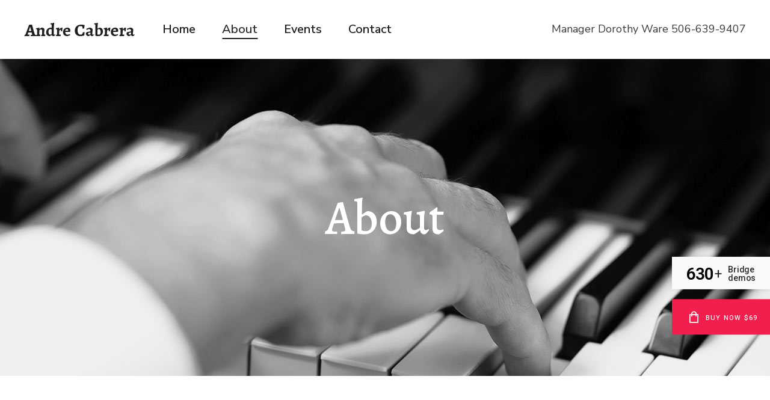

--- FILE ---
content_type: text/css
request_url: https://toolbar.qodeinteractive.com/_qode_toolbar/assets/css/qode-demos-modules.css?ver=6.0.11
body_size: 1893
content:
@import url('https://fonts.googleapis.com/css?family=Roboto:100,200,300,400,500,700');
@import url('https://fonts.googleapis.com/css?family=Heebo:200,300,400,500,600,700');


body.qode-body-demos-toolbar-opened{
    overflow: hidden !important;
}

@media only screen and (max-width: 768px) {
    .qode-demos-toolbar{
        display: none;
    }
}

.qode-demos-toolbar{
    width: 655px;
    height: 100%;
    min-height: 100%;
    position: fixed;
    right: -655px;
    top: 0;
    z-index: 9999;
    background-color: #fafafa;
    -webkit-transition: all .5s cubic-bezier(0.77, 0, 0.175, 1);
    transition: all .5s cubic-bezier(0.77, 0, 0.175, 1);
}

.qode-demos-toolbar.qode-demos-toolbar-active {
    -webkit-transform: translateX(-100%);
    transform: translateX(-100%);
    box-shadow: 0 0 7.84px 0.16px rgba(0, 0, 0, 0.1);

}


.qode-demos-toolbar *{
    font-family: Roboto, sans-serif;
    font-style: normal;
}

.qode-demos-toolbar-section{
    height: 100%;
    min-height: 100%;
    position: absolute;
    left: 0;
    top: 0;
    z-index: 9999;
    background-color: #fafafa;
    -webkit-transition: all .5s cubic-bezier(0.77, 0, 0.175, 1);
    transition: all .5s cubic-bezier(0.77, 0, 0.175, 1);
    overflow-y: scroll;
    overflow-x: hidden;
    margin-right: -18px;
    -webkit-overflow-scrolling: touch;
}


/* Demos Opener Button start */

.qode-demos-toolbar-demos-dropdown{
    position: absolute;
    left: -163px;
    top: 64%;
    transform: translateY(-50%) translateY(-7px);
    padding: 14px 28px 11px 24px;
    background-color: #fafafa;
    box-shadow: 0px 0px 7.84px 0.16px rgba(0, 0, 0, 0.1);;
    cursor: pointer;
    z-index: 9998;
    transition: all .25s cubic-bezier(0.23, 1, 0.32, 1) .45s;
}

.qode-demos-toolbar-demos-dropdown-inner{
    transition-delay: 0.3s;
}

.qode-demos-toolbar-demos-dropdown .qode-demos-toolbar-close-icon{
    position: absolute;
    left: 0;
    top: 0;
    height: 100%;
    width: 59px;
    line-height: 66px;
    text-align: center;
    opacity: 0;
    font-size: 18px;
    color: #40d8bb;
    transition-delay: 0.3s;
    background: #fafafa;
}

.qode-demos-toolbar-demos-dropdown .qode-demos-toolbar-close-icon .qode-dt-alt-arrow-icon{
    position: absolute;
    left: 0;
    width: 100%;
    top: 50%;
    display: block;
    opacity: 0;
    transform: translateY(-50%) scaleX(-1);
}

.qode-demos-toolbar-scrolled .qode-demos-toolbar-demos-dropdown .qode-dt-arrow-icon{
    opacity: 0;
}

.qode-demos-toolbar-scrolled .qode-demos-toolbar-demos-dropdown .qode-demos-toolbar-close-icon .qode-dt-alt-arrow-icon{
    opacity: 1;
}

.qode-demos-toolbar-purchase .qode-demos-toolbar-purchase-alt-icon{
    position: absolute;
    left: 0;
    top: 0;
    height: 100%;
    width: 58px;
    line-height: 66px;
    text-align: center;
    opacity: 0;
    font-size: 20px;
    transition-delay: 0.3s;
}

.qode-demos-toolbar-active .qode-demos-toolbar-demos-dropdown .qode-demos-toolbar-demos-dropdown-inner,
.qode-demos-toolbar-scrolled .qode-demos-toolbar-demos-dropdown .qode-demos-toolbar-demos-dropdown-inner,
.qode-demos-toolbar-active .qode-demos-toolbar-purchase .qode-demos-toolbar-purchase-inner,
.qode-demos-toolbar-scrolled .qode-demos-toolbar-purchase .qode-demos-toolbar-purchase-inner{
    opacity: 0;
    transition-delay: 0s;
}

.qode-demos-toolbar-active .qode-demos-toolbar-demos-dropdown .qode-demos-toolbar-close-icon,
.qode-demos-toolbar-scrolled .qode-demos-toolbar-demos-dropdown .qode-demos-toolbar-close-icon,
.qode-demos-toolbar-active .qode-demos-toolbar-purchase .qode-demos-toolbar-purchase-alt-icon,
.qode-demos-toolbar-scrolled .qode-demos-toolbar-purchase .qode-demos-toolbar-purchase-alt-icon{
    opacity: 1;
    transition-delay: 0.3s;
}

.qode-demos-toolbar-demos-dropdown .qode-demos-toolbar-demos-counter{
    display: inline-block;
    vertical-align: middle;
    position: relative;
    top: 1px;
}

.qode-demos-toolbar-demos-dropdown .qode-demos-toolbar-number{
    color: #000;
    font-size: 28px;
    font-weight: 600;
    letter-spacing: -1px;
    line-height: 1em;
}

.qode-demos-toolbar-demos-dropdown .qode-demos-toolbar-plus{
    color: #212121;
    font-size: 23px;
    font-weight: 400;
    line-height: 1em;
    letter-spacing: 0;
    margin-left: -4px;
    position: relative;
    top: -2px;
}

.qode-demos-toolbar-demos-dropdown .qode-demos-toolbar-demos-counter-upper-text, .qode-demos-toolbar-demos-dropdown .qode-demos-toolbar-demos-counter-lower-text{
    display: block;
    font-weight: 500;
    font-size: 14px;
    line-height: 1em;
    letter-spacing: -0.01em;
    color: #272727;
}

.qode-demos-toolbar-demos-dropdown .qode-demos-toolbar-demos-counter-label{
    display: inline-block;
    vertical-align: middle;
    margin-left: 5px;
    position: relative;
    top: -1px;
}

/* Demos Opener Button end */






/* Purchase button start */

.qode-demos-toolbar-purchase{
    position: absolute;
    left: -163px;
    top: 64%;
    transform: translateY(50%) translateY(7px);
    z-index: 9998;
    transition: all .25s cubic-bezier(0.23, 1, 0.32, 1) .45s;
}

.qode-demos-toolbar-purchase a{
    display: block;
    background-color: #f21e4e;
    color: #fff;
    transition: all 0.2s ease;
}

.qode-demos-toolbar-purchase a:hover{
    background-color: #db1d46;
    color: #fff;
}

.qode-demos-toolbar-purchase-inner{
    padding: 17px 25px 14px 28px;
    transition-delay: 0.3s;
}

.qode-demos-toolbar-purchase *{
    color: #fff;
}

.qode-demos-toolbar-purchase .qode-demos-toolbar-purchase-icon{
    display: inline-block;
    vertical-align: middle;
    font-size: 20px;
    position: relative;
    top: 1px;
}

.qode-demos-toolbar-purchase .qode-demos-toolbar-purchase-text{
    display: inline-block;
    vertical-align: middle;
    font-family: Heebo, sans-serif;
    font-size: 11px;
    font-weight: 500;
    letter-spacing: 0.11em;
    text-transform: uppercase;
    margin-left: 7px;
}

.qode-demos-toolbar-active .rbt-theme-dropdown,
.qode-demos-toolbar-active .rbt-purchase {
    -webkit-transition: all .2s cubic-bezier(0.23, 1, 0.32, 1);
    transition: all .2s cubic-bezier(0.23, 1, 0.32, 1);
    -webkit-transform: translateX(73px);
    transform: translateX(73px);
}

/* Purchase button end */


/* Toolbar header - start*/

.qode-demos-toolbar-header{
    background-color: transparent;
    margin: 0 0 41px;
    max-width: 655px;
    box-sizing: border-box;
}

.qode-demos-toolbar-header *{
    color: #fff;
}

.qode-demos-toolbar-header .qode-demos-toolbar-header-inner{
    padding: 8px 8px 10px 22px;
}

.qode-demos-toolbar-header .qode-demos-toolbar-header-text-holder{
    display: inline-block;
    vertical-align: middle;
    margin-top: 3px;
}

.qode-demos-toolbar-header .qode-demos-toolbar-header-text-holder p{
    font-size: 16px;
    line-height: 30px;
    font-weight: 500;
    letter-spacing: 0;
    color: #272727;
}

.qode-demos-toolbar-header .qode-demos-toolbar-header-button-holder{
    float: right;
    margin: 1px 1px 0px 0;
}

.qode-demos-toolbar-header .qode-demos-toolbar-header-button-holder .qode-demos-toolbar-header-button{
    font-family: Heebo, sans-serif;
    text-transform: uppercase;
    font-size: 9px;
    line-height: 35px;
    font-weight: 500;
    letter-spacing: 0.13em;
    border: 1px solid #fff;
    padding: 12px 26px 10px;
    box-sizing: border-box;
    background-color: #f21e4e;
    color: #fff;
    transition: all 0.2s ease;
}

.qode-demos-toolbar-header .qode-demos-toolbar-header-button-holder .qode-demos-toolbar-header-button:hover{
    background-color: #db1d46;
    color: #fff;
}


/* Toolbar header - end*/


/* Demos list start */

.qode-demos-toolbar-list-holder{
    height: 100%;
    /*overflow-y: scroll;*/
    /*overflow-x: hidden;*/
    background-color: #fafafa;
    /*margin-right: -18px;*/
    position: relative;
    z-index: 9999;
}

.qode-demos-toolbar-list-holder .qode-toolbar-content-intro-image{
    display: inline-block;
    width: auto;
    margin: 0 0 9px;
}

.qode-demos-toolbar-list-holder .qode-toolbar-content-intro-image img{

}

.qode-demos-toolbar-list-holder .qode-toolbar-content-intro-text{
    padding: 0 10%;
    -webkit-box-sizing: border-box;
    -moz-box-sizing: border-box;
    box-sizing: border-box;
    margin: 0 0 40px;
}

.qode-demos-toolbar-list-holder .qode-toolbar-content-intro-text p{
    color: #272727;
    font-size: 15px;
    line-height: 22px;
    font-weight: 400;
}

.qode-demos-toolbar-list-holder .qode-demos-toolbar-content{
    text-align: center;
    padding: 0 37px;
    max-width: 655px;
    -webkit-box-sizing: border-box;
    -moz-box-sizing: border-box;
    box-sizing: border-box;
}

.qode-demos-toolbar-list-holder .qode-demos-toolbar-content-list-inner{
    position: relative;
    display: inline-block;
    width: 100%;
    vertical-align: middle;
}

.qode-demos-toolbar-list-holder .qode-demos-toolbar-content-list-space{
    margin: 0 -15px;
}

.qode-demos-toolbar-list-holder .qode-demos-toolbar-content-list-item{
    float: left;
    width: 33.333333%;
    padding: 0 14px;
    margin: 0 0 29px;
    box-sizing: border-box;
}

.qode-demos-toolbar-list-holder .qode-demos-toolbar-content-list-item .qode-dt-list-item-img-holder{
    background-color: #fbf9f9;
    overflow: hidden;
    -webkit-box-shadow: 3px 5px 25px 0 rgba(0,0,0,.1);
    -moz-box-shadow: 3px 5px 25px 0 rgba(0,0,0,.1);
    box-shadow: 3px 5px 25px 0 rgba(0,0,0,.1);
    -webkit-transition: all .3s;
    -moz-transition: all .3s;
    transition: all .3s;
}

.qode-demos-toolbar-list-holder .qode-demos-toolbar-content-list-item .qode-dt-list-item-img-holder:hover{
    -webkit-box-shadow: 3px 5px 35px 0 rgba(0,0,0,.15);
    -moz-box-shadow: 3px 5px 35px 0 rgba(0,0,0,.15);
    box-shadow: 3px 5px 35px 0 rgba(0,0,0,.15);
    -webkit-transform: translateY(-3px);
    -moz-transform: translateY(-3px);
    transform: translateY(-3px);
}

.qode-demos-toolbar-list-holder .qode-demos-toolbar-content-list-item img{
    opacity: 1;
    display: block;
    width: 100%;
    transition: opacity 0.5s ease;
}

.qode-demos-toolbar-list-holder .qode-demos-toolbar-content-list-item .qode-dt-list-item-img-holder.qode-dt-lazy-load img{
    opacity: 0;
}

.qode-demos-toolbar-list-holder .qode-dt-list-item-title-holder{
    text-align: left;
    margin: 5px 0 0;
}

.qode-demos-toolbar-list-holder .qode-dt-list-item-title-holder a{
    color: #272727;
    font-size: 13px;
    font-weight: 400;
}

.qode-demos-toolbar-list-holder .qode-dt-list-item-title-holder a:hover{
    color: #272727;
}
    /* Demos list end */


/* Outro section start */

.qode-demos-toolbar-content-outro{
    margin: 37px 0 75px;
}

.qode-demos-toolbar-content-outro .qode-demos-toolbar-content-outro-inner{
    padding: 0 17%;
    box-sizing: border-box;
}

.qode-demos-toolbar-content-outro .qode-demos-toolbar-content-outro-text-holder {
    margin: 0 0 21px;
}

.qode-demos-toolbar-content-outro .qode-demos-toolbar-content-outro-text-holder p{
    font-size: 18px;
    font-weight: 300;
    letter-spacing: 0;
    color: #272727;
}

.qode-demos-toolbar-content-outro .qode-demos-toolbar-content-outro-button-holder{
    margin: 0 0 15px;
}

.qode-demos-toolbar-content-outro .qode-demos-toolbar-content-outro-button-holder a{
    display: inline-block;
    font-family: Heebo, sans-serif;
    font-size: 12px;
    font-weight: 500;
    letter-spacing: 0.13em;
    text-transform: uppercase;
    padding: 15px 40px 13px;
    background-color: #f21e4e;
    color: #fff;
    transition: all 0.2s ease;
}

.qode-demos-toolbar-content-outro .qode-demos-toolbar-content-outro-button-holder a:hover{
    background-color: #db1d46;
    color: #fff;
}

/* Outro section end */


/* Toolbar footer - start*/

.qode-demos-toolbar-footer{
    text-align: center;
    padding: 0 30px;
    max-width: 655px;
    box-sizing: border-box;
}

.qode-demos-toolbar-footer .qode-demos-toolbar-footer-inner{
    border-top: 1px solid #e1e1e1;
    padding: 6px 0 4px;
}

.qode-demos-toolbar-footer .qode-demos-toolbar-footer-icon-holder {
    display: inline-block;
    vertical-align: middle;
}

.qode-demos-toolbar-footer .qode-demos-toolbar-footer-icon-holder svg{
    display: block;
}

.qode-demos-toolbar-footer .qode-demos-toolbar-footer-text-holder {
    display: inline-block;
    vertical-align: middle;
    margin-left: 3px;
}

.qode-demos-toolbar-footer .qode-demos-toolbar-footer-text-holder p{
    font-size: 11px;
    font-weight: 300;
    color: #000;
}

.qode-demos-toolbar-footer .qode-demos-toolbar-footer-text-holder a{
    font-size: 11px;
    font-weight: 300;
    color: #000;
    transition: all 0.2s ease;
}

.qode-demos-toolbar-footer .qode-demos-toolbar-footer-text-holder a:hover{
    color: #666666;
}

/* Toolbar footer - end*/

.qode-demos-toolbar-scrolled .qode-demos-toolbar-demos-dropdown,
.qode-demos-toolbar-active .qode-demos-toolbar-demos-dropdown{
    -webkit-transition: all .2s cubic-bezier(0.23, 1, 0.32, 1);
    transition: all .2s cubic-bezier(0.23, 1, 0.32, 1);
    -webkit-transform: translateX(104px) translateY(-50%) translateY(-7px);
    transform: translateX(104px) translateY(-50%) translateY(-7px);
}

.qode-demos-toolbar-active .qode-demos-toolbar-purchase,
.qode-demos-toolbar-scrolled .qode-demos-toolbar-purchase {
    -webkit-transition: all .2s cubic-bezier(0.23, 1, 0.32, 1);
    transition: all .2s cubic-bezier(0.23, 1, 0.32, 1);
    -webkit-transform: translateX(104px) translateY(50%) translateY(7px);
    transform: translateX(104px) translateY(50%) translateY(7px);
}

.qode-dt-arrow{
    display: inline-block;
    vertical-align: middle;
    position: relative;
    left: -7px;
    top: -1px;
}

--- FILE ---
content_type: text/css
request_url: https://bridge370.qodeinteractive.com/wp-content/uploads/elementor/css/post-46.css?ver=1663260513
body_size: -86
content:
.elementor-46 .elementor-element.elementor-element-1d19eb84{padding:147px 0px 150px 0px;}.elementor-46 .elementor-element.elementor-element-2b68026b > .elementor-column-wrap > .elementor-widget-wrap > .elementor-widget:not(.elementor-widget__width-auto):not(.elementor-widget__width-initial):not(:last-child):not(.elementor-absolute){margin-bottom:0px;}.elementor-46 .elementor-element.elementor-element-57ab32c5{text-align:center;}.elementor-46 .elementor-element.elementor-element-57ab32c5 > .elementor-widget-container{padding:0% 14% 0% 14%;}.elementor-46 .elementor-element.elementor-element-134d2b24{--spacer-size:23px;}.elementor-46 .elementor-element.elementor-element-368d4714 > .elementor-widget-container{padding:0% 15% 0% 15%;}.elementor-46 .elementor-element.elementor-element-28669d90{--spacer-size:30px;}@media(max-width:767px){.elementor-46 .elementor-element.elementor-element-57ab32c5 > .elementor-widget-container{padding:0px 0px 0px 0px;}.elementor-46 .elementor-element.elementor-element-368d4714 > .elementor-widget-container{padding:0px 0px 0px 0px;}}

--- FILE ---
content_type: text/plain
request_url: https://www.google-analytics.com/j/collect?v=1&_v=j102&a=471519000&t=pageview&_s=1&dl=https%3A%2F%2Fbridge370.qodeinteractive.com%2Fabout%2F&ul=en-us%40posix&dt=Bridge%20%7C%20About&sr=1280x720&vp=1280x720&_u=YEBAAEABAAAAACAAI~&jid=2098533190&gjid=1732613132&cid=1429138014.1769084718&tid=UA-75317979-1&_gid=1121161345.1769084718&_r=1&_slc=1&gtm=45He61k2n81WCC77WVza200&gcd=13l3l3l3l1l1&dma=0&tag_exp=103116026~103200004~104527907~104528501~104573694~104684208~104684211~105391252~115938466~115938469~116185179~116185180~117041587&z=1523212544
body_size: -455
content:
2,cG-WNFBWH3R8M